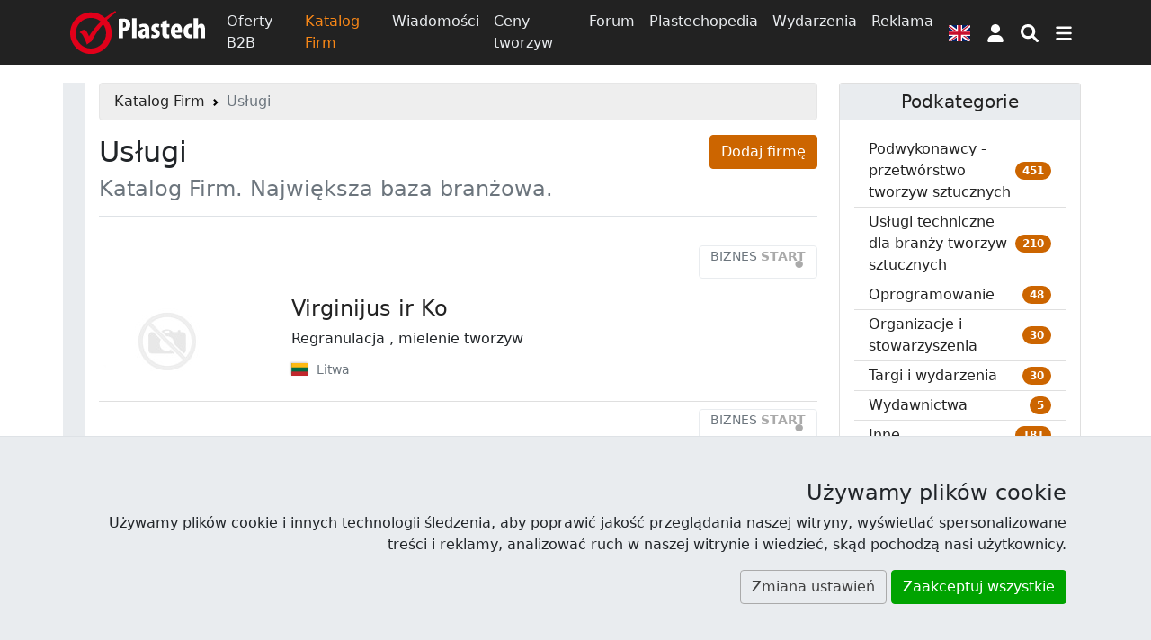

--- FILE ---
content_type: text/html; charset=UTF-8
request_url: https://www.plastech.pl/katalog-firm/kategoria/Uslugi-4?page=84
body_size: 13483
content:
<!DOCTYPE html><html lang="pl">
<head>
    <meta charset="UTF-8">
    <meta http-equiv="X-UA-Compatible" content="IE=edge" >
    <meta name="viewport" content="width=device-width, initial-scale=1" >
    <meta name="description" content="Usługi - strona: 84/92 - Katalog Firm w wortalu Plastech.pl. Znajdź firmy z branży tworzyw sztucznych i opakowań." >
    <meta name="robots" content="index,follow" >
    <meta name="author" content="Plastech" >
    <meta name="referrer" content="unsafe-url" >
    <meta name="host" content="https://www.plastech.pl" >    <title>Usługi - strona: 84/92 - Katalog Firm - Wortal Plastech</title>
    <link href="https://s1.plastech.pl/bootstrap5/dist/main.css?3" media="screen, print" rel="stylesheet" type="text/css" >
    <link href="https://www.plastech.pl/katalog-firm/kategoria/Uslugi-4?page=83" rel="prev" >
    <link href="https://www.plastech.pl/katalog-firm/kategoria/Uslugi-4?page=85" rel="next" >
    <link href="https://www.plastech.pl/katalog-firm/kategoria/Uslugi-4?page=84" rel="canonical" >
    <link href="https://s1.plastech.pl/images/favicon.ico" rel="shortcut icon" >
    <link href="https://www.plastech.pl/news/rss" rel="alternate" type="application/rss+xml" title="Plastech - Wiadomości" >
    <link href="https://www.plastech.pl/b2b/rss" rel="alternate" type="application/rss+xml" title="Plastech - Oferty B2B" >
    <link rel="preload" href="https://s1.plastech.pl/bootstrap5/dist/webfonts.css?8" as="style" onload="this.onload=null;this.rel='stylesheet'">
    <noscript><link rel="stylesheet" href="https://s1.plastech.pl/bootstrap5/dist/webfonts.css?8"></noscript>
    
    <script>var $host_plastech=window.location.protocol+"//"+window.location.host;if("www.plastech.biz"==window.location.host){$parts=window.location.pathname.split("/");var $searchLang=["en","de"];void 0!==$parts[1]&&$searchLang.indexOf($parts[1])>=0&&($host_plastech+="/"+$parts[1])} </script>
    <style>
        svg.ic {width: 1.25em; height: 1.25em; fill:#fff;}
        svg.ic:hover {fill: #f88717}
        svg.msoc {width: 2em; height: 2em; fill:#fff;}
        svg.msoc:hover {fill: #f88717}
        a.social {border-radius: 100%; margin-right: .5em; }
        a.social svg{fill: #fff; width: 2.5em; height: 2.5em; padding: .5em;}
        @media print {
         .grecaptcha-badge, #banner1, #banner2{display:none!important;}
        }
    </style>
</head>
<body>

<header id="headtop" class="bg-dark d-print-none">
    <div class="container-md container-fluid px-0 px-sm-2">
        <!-- BAN[:2:] -->    </div>
</header>
<nav class="navbar navbar-dark bg-dark sticky-top navbar-expand-md p-1 flex-column d-print-none">
    <div class="container">
        <a class="navbar-brand p-0" href="https://www.plastech.pl" aria-label="Plastech">
            <svg xmlns="http://www.w3.org/2000/svg" width="150px" height="48px" viewBox="0 0 150 48" role="img">
<title>Plastech</title>
<path fill="#fff" d="M53.917,9.173c1.281-0.255,3.042-0.417,4.739-0.417c2.722,0,4.804,0.321,6.34,1.698
	c1.377,1.185,1.954,3.042,1.954,4.835c0,2.498-0.801,4.291-2.05,5.54c-1.409,1.345-3.65,1.921-5.315,1.921c-0.225,0-0.481,0-0.737,0
	v7.686h-4.931V9.173z M58.848,18.748c0.192,0.032,0.384,0.032,0.577,0.032c1.986,0,2.626-1.473,2.626-3.042
	c0-1.729-0.705-3.01-2.306-3.01c-0.32,0-0.673,0.064-0.897,0.16V18.748z"/>
<path fill="#fff" d="M68.869,8.277h4.963v22.158h-4.963V8.277z"/>
<path fill="#fff" d="M88.112,26.816c0,1.281,0.064,2.53,0.257,3.619H83.95l-0.256-1.506h-0.064
	c-0.929,1.216-2.209,1.761-3.618,1.761c-2.498,0-4.323-2.081-4.323-4.898c0-4.228,3.843-5.892,7.396-5.925v-0.288
	c0-0.864-0.801-1.537-2.081-1.537c-1.377,0-2.434,0.352-3.458,0.96l-0.865-3.299c0.96-0.512,2.946-1.281,5.412-1.281
	c5.476,0,6.02,3.907,6.02,6.948V26.816z M83.245,22.974c-1.441,0.032-2.914,0.608-2.914,2.274c0,1.343,0.801,1.856,1.345,1.856
	c0.513,0,1.185-0.225,1.473-0.928c0.064-0.16,0.096-0.383,0.096-0.641V22.974z"/>
<path fill="#fff" d="M90.832,26.145c0.64,0.384,1.89,0.832,2.977,0.832c0.929,0,1.442-0.32,1.442-1.025
	c0-0.672-0.48-1.024-1.761-1.728c-2.786-1.505-3.202-3.266-3.202-4.546c0-2.946,2.082-5.252,5.539-5.252
	c1.345,0,2.434,0.29,3.362,0.705l-0.769,3.587c-0.607-0.321-1.376-0.609-2.241-0.609c-0.96,0-1.377,0.48-1.377,1.057
	c0,0.544,0.353,0.864,1.793,1.665c2.529,1.376,3.139,3.105,3.139,4.707c0,3.267-2.37,5.092-5.925,5.092
	c-1.375,0-3.041-0.353-3.778-0.897L90.832,26.145z"/>
<path fill="#fff" d="M107.481,10.422v4.259h3.105v3.459h-3.105v6.276c0,1.729,0.768,2.145,1.568,2.145
	c0.417,0,0.737-0.031,1.153-0.096v3.875c-0.64,0.16-1.665,0.289-2.881,0.289c-1.313,0-2.465-0.289-3.298-1.025
	c-0.961-0.865-1.505-2.146-1.505-4.739V18.14h-1.824v-3.459h1.824v-2.817L107.481,10.422z"/>
<path fill="#fff" d="M116.733,24.607c0.064,1.44,1.282,2.305,3.171,2.305c1.249,0,2.337-0.256,3.169-0.512l0.608,3.522
	c-1.153,0.417-2.946,0.705-4.674,0.705c-4.515,0-7.045-2.722-7.045-7.686c0-5.379,3.009-8.518,6.725-8.518
	c3.458,0,5.731,2.37,5.731,7.653c0,1.345-0.063,2.049-0.16,2.53H116.733z M119.968,21.182c0-1.537-0.256-3.203-1.537-3.203
	c-1.249,0-1.698,1.857-1.698,3.203H119.968z"/>
<path fill="#fff" d="M135.848,30.21c-0.383,0.16-1.473,0.417-2.721,0.417c-4.226,0-6.949-2.755-6.949-7.878
	c0-5.027,3.106-8.261,7.654-8.261c1.056,0,1.952,0.225,2.336,0.384l-0.577,3.843c-0.352-0.097-0.832-0.225-1.473-0.225
	c-1.825,0-3.042,1.473-3.042,4.066c0,2.499,1.121,4.067,2.946,4.067c0.576,0,1.057-0.096,1.473-0.289L135.848,30.21z"/>
<path fill="#fff" d="M137.288,8.277h4.964v8.037h0.063c0.384-0.544,0.832-0.96,1.376-1.313c0.609-0.352,1.409-0.577,2.146-0.577
	c3.266,0,4.163,2.851,4.163,6.854v9.158h-4.963v-9.319c0-1.345-0.224-2.529-1.312-2.529c-0.514,0-0.993,0.225-1.281,1.057
	c-0.065,0.224-0.192,0.832-0.192,1.185v9.606h-4.964V8.277z"/>
<path fill-rule="evenodd" clip-rule="evenodd" fill="#E1001A" d="M45.07,6.482c1.073-1.01,5.169-4.044,6.085-4.728L50.21,0.142
	c-1.096,0.595-5.505,3.404-6.699,4.273c-1.193,0.869-4.861,3.429-4.861,3.429c-4.133-3.881-9.469-6.059-15.553-6.059
	C10.376,1.785,0,12.196,0,24.964c0,12.766,10.376,23.178,23.097,23.178c12.722,0,23.097-10.412,23.097-23.178
	c0-5.689-1.84-10.661-5.251-14.702C41.899,9.236,44.024,7.468,45.07,6.482z M39.994,24.964c0,9.398-7.591,17.067-16.896,17.067
	c-9.307,0-16.897-7.668-16.897-17.067c0-9.402,7.591-17.068,16.897-17.068c4.244,0,7.917,1.459,10.89,4.085
	C28.082,17.96,23.864,23.548,20.969,28.45l-0.817-1.848c-1.654-3.679-3.146-5.52-4.476-5.52c-1.6,0-3.343,1.011-5.24,3.04
	c1.122,0.37,2.139,1.146,3.038,2.326c0.908,1.174,1.888,3.014,2.939,5.494l0.737,1.687c0.771,1.886,1.276,3.256,1.501,4.095
	c0.575-0.559,1.67-1.408,3.289-2.534l1.949-1.316c1.547-3.266,3.911-7.2,7.091-11.8c1.804-2.605,3.777-4.802,5.715-7.131
	C38.832,17.8,39.994,21.12,39.994,24.964z"/>
</svg>        </a>
        <div class="collapse navbar-collapse">
            <div class="navbar-nav">
                <a class="nav-link " href="/oferty-b2b">Oferty B2B</a>
                <a class="nav-link active " aria-current="page" href="/katalog-firm">Katalog Firm</a>
                <a class="nav-link " href="/wiadomosci">Wiadomości</a>
                <a class="nav-link d-none d-lg-block" href="/ceny-tworzyw">Ceny tworzyw</a>
                <a class="nav-link d-none d-lg-block" href="/forum-plastech">Forum</a>
                <a class="nav-link d-none d-lg-block" href="/plastechopedia/popularne">Plastechopedia</a>
                <a class="nav-link d-none d-xl-block" href="/targi-wydarzenia">Wydarzenia</a>
                <a class="nav-link d-none d-xxl-block" href="/oferty-pracy/najnowsze">Oferty Pracy</a>
                <a class="nav-link d-none d-xl-block" href="https://www.plastech.pl/advertising">Reklama</a>
            </div>
        </div>
                <a class="btn px-2" title="Wersja językowa"
        href="https://www.plastech.biz/en">
            <svg xmlns="http://www.w3.org/2000/svg" id="fis-gb" viewBox="0 0 640 480" width="24px" height="18px">
                <path fill="#012169" d="M0 0h640v480H0z"/>
                <path fill="#FFF" d="m75 0 244 181L562 0h78v62L400 241l240 178v61h-80L320 301 81 480H0v-60l239-178L0 64V0h75z"/>
                <path fill="#C8102E" d="m424 281 216 159v40L369 281h55zm-184 20 6 35L54 480H0l240-179zM640 0v3L391 191l2-44L590 0h50zM0 0l239 176h-60L0 42V0z"/>
                <path fill="#FFF" d="M241 0v480h160V0H241zM0 160v160h640V160H0z"/>
                <path fill="#C8102E" d="M0 193v96h640v-96H0zM273 0v480h96V0h-96z"/>
            </svg>
        </a>
            <a id="userProfil" class="btn px-2" style="position: relative" role="button" href="https://www.plastech.pl/user/login">
            <svg class="ic" xmlns="http://www.w3.org/2000/svg" viewBox="0 0 448 512" ><path d="M224 256c70.7 0 128-57.31 128-128s-57.3-128-128-128C153.3 0 96 57.31 96 128S153.3 256 224 256zM274.7 304H173.3C77.61 304 0 381.6 0 477.3c0 19.14 15.52 34.67 34.66 34.67h378.7C432.5 512 448 496.5 448 477.3C448 381.6 370.4 304 274.7 304z"/></svg>
        <span class="visually-hidden"> Logowanie </span>
    </a>


        <button type="button" class="btn px-2" name="nsearch" data-bs-toggle="collapse" data-bs-target="#topmenu" aria-label="Wyszukiwarka">
            <svg class="ic" xmlns="http://www.w3.org/2000/svg" viewBox="0 0 512 512"><path d="M500.3 443.7l-119.7-119.7c27.22-40.41 40.65-90.9 33.46-144.7C401.8 87.79 326.8 13.32 235.2 1.723C99.01-15.51-15.51 99.01 1.724 235.2c11.6 91.64 86.08 166.7 177.6 178.9c53.8 7.189 104.3-6.236 144.7-33.46l119.7 119.7c15.62 15.62 40.95 15.62 56.57 0C515.9 484.7 515.9 459.3 500.3 443.7zM79.1 208c0-70.58 57.42-128 128-128s128 57.42 128 128c0 70.58-57.42 128-128 128S79.1 278.6 79.1 208z"/></svg>
        </button>
        <button type="button" class="btn px-2" data-bs-toggle="collapse" data-bs-target="#topmenu" aria-controls="topmenu" aria-expanded="false" aria-label="Przełącz nawigację">
            <svg class="ic" xmlns="http://www.w3.org/2000/svg" viewBox="0 0 448 512"><path d="M0 96C0 78.33 14.33 64 32 64H416C433.7 64 448 78.33 448 96C448 113.7 433.7 128 416 128H32C14.33 128 0 113.7 0 96zM0 256C0 238.3 14.33 224 32 224H416C433.7 224 448 238.3 448 256C448 273.7 433.7 288 416 288H32C14.33 288 0 273.7 0 256zM416 448H32C14.33 448 0 433.7 0 416C0 398.3 14.33 384 32 384H416C433.7 384 448 398.3 448 416C448 433.7 433.7 448 416 448z"/></svg>
        </button>
    </div>
    <div class="container">
        <div class="navbar navbar-collapse navbar-dark bg-dark p-0">
                <div class="collapse navbar-nav-scroll w-100" id="topmenu">
                    <form class="my-3" id="formSearch" action="/temat/lista" method="get">
                        <div class="input-group align-content-center">
                            <input type="text" class="form-control" autocomplete="off" name="query" id="query"
                                   placeholder="Szukaj">
                            <input type="hidden" value="2" name="dzial">
                            <button class="btn btn-primary" name="msearch" type="submit">
                                <svg class="ic" xmlns="http://www.w3.org/2000/svg" viewBox="0 0 512 512"><path d="M500.3 443.7l-119.7-119.7c27.22-40.41 40.65-90.9 33.46-144.7C401.8 87.79 326.8 13.32 235.2 1.723C99.01-15.51-15.51 99.01 1.724 235.2c11.6 91.64 86.08 166.7 177.6 178.9c53.8 7.189 104.3-6.236 144.7-33.46l119.7 119.7c15.62 15.62 40.95 15.62 56.57 0C515.9 484.7 515.9 459.3 500.3 443.7zM79.1 208c0-70.58 57.42-128 128-128s128 57.42 128 128c0 70.58-57.42 128-128 128S79.1 278.6 79.1 208z"/></svg>
                            </button>
                        </div>
                    </form>
                    <div class="navbar-nav flex-column">
                        <div class="row g-3 row-cols-2 row-cols-md-4">
                            <div class="col">
                                <a class="nav-link " href="/oferty-b2b"><h4>Oferty B2B</h4></a>
                                <a class="nav-link py-1" href="/oferty-b2b/kategoria/Tworzywa-sztuczne-39">Giełda tworzyw</a>
                                <a class="nav-link py-1" href="/oferty-b2b/kategoria/Wtryskarki-9">Wtryskarki</a>
                                <a class="nav-link py-1" href="/oferty-b2b/kategoria/Mlyny-kruszarki-124">Młyny</a>
                                <a class="nav-link py-1 " href="/oferty-b2b/najnowsze-oferty">Najnowsze oferty</a>
                            </div>
                            <div class="col">
                                <a class="nav-link " href="/katalog-firm"><h4>Katalog Firm</h4></a>
                                <a class="nav-link py-1 " href="/katalog-firm/az">Firmy alfabetycznie</a>
                                <a class="nav-link py-1 " href="/katalog-firm/najnowsze-firmy">Najnowsze firmy</a>
                            </div>
                            <div class="col">
                                <a class="nav-link " href="/wiadomosci"><h4>Wiadomości</h4></a>
                                <a class="nav-link py-1 " href="/plastechtv">Plastech TV</a>
                                <a class="nav-link py-1 " href="/targi-wydarzenia">Wydarzenia</a>
                                <a class="nav-link py-1 " href="/targi-wydarzenia/fotoraporty">Fotoraporty</a>
                            </div>
                            <div class="col">
                                <a class="nav-link " href="/ceny-tworzyw"><h4>Ceny tworzyw</h4></a>
                                <a class="nav-link py-1 " href="/ceny-tworzyw/trendy">Porównaj ceny</a>
                            </div>
                            <div class="col">
                                <a class="nav-link " href="/forum-plastech"><h4>Forum</h4></a>
                                <a class="nav-link py-1 " href="/forum-plastech/najnowsze">Najnowsze wątki</a>
                                <a class="nav-link py-1 " href="/forum-plastech/nowe-posty">Nieprzeczytane</a>
                                <a class="nav-link py-1 " href="/forum-plastech/ranking">Ranking</a>
                            </div>
                            <div class="col">
                                <a class="nav-link " href="/plastechopedia/popularne"><h4>Plastechopedia</h4></a>
                                <a class="nav-link py-1 h4" href="/oferty-pracy/najnowsze">Oferty Pracy</a>
                            </div>
                            <div class="col">
                                <a class="nav-link " href="https://www.plastech.pl/advertising"><h4>Reklama</h4></a>
                                <a class="nav-link py-1 " href="https://www.plastech.pl/advertising/zaufali_nam">Przyłącz się do nas</a>
                                <a class="nav-link py-1 " href="https://www.plastech.pl/cart">Zamów reklamę</a>
                                <a class="nav-link py-1 " href="https://www.plastech.pl/aboutus/statistics2">Profil użytkowników</a>
                            </div>
                            <div class="col">
                                <a class="nav-link " href="https://www.plastech.pl/aboutus/contact"><h4>Kontakt</h4></a>
                                <a class="nav-link py-1 " href="https://www.plastech.pl/aboutus">O nas</a>
                                <a class="nav-link py-1 " href="https://www.plastech.pl/aboutus/collab">Współpraca medialna</a>
                                <a class="nav-link py-1 " href="https://www.plastech.pl/aboutus/logo">Do ściągnięcia</a>
                            </div>
                        </div>
                    </div>
                    <hr>
                    <div class="d-flex flex-wrap justify-content-between gap-3 mb-1 align-items-center">
                        <nav class="nav">
        <a class="nav-link plastics" title="Tworzywa sztuczne"
           href="/tworzywa" >
            <span class="d-none d-md-block">Tworzywa</span>
                        <svg class="iko-plastics" xmlns="http://www.w3.org/2000/svg" width="48px" height="48px" viewBox="0 0 64 64">
                <g id="plastics">
                    <rect x="26.268" y="17.492" width="3.735" height="11.767"/>
                    <rect x="38.11" y="35.006" transform="matrix(0.6757 -0.7372 0.7372 0.6757 -19.4464 43.5595)" width="3.353" height="17.753"/>
                    <rect x="16.308" y="35.689" transform="matrix(-0.6592 -0.752 0.752 -0.6592 -1.9622 83.9779)" width="3.481" height="13.488"/>
                    <circle cx="28.134" cy="35.24" r="6.218"/>
                    <circle cx="28.138" cy="11.483" r="11.483"/>
                    <circle cx="10.308" cy="48.187" r="7.736"/>
                    <path d="M49.376,39.896c6.657,0,12.052,5.396,12.052,12.054c0,6.655-5.395,12.05-12.052,12.05c-6.651,0-12.047-5.395-12.047-12.05 C37.329,45.293,42.725,39.896,49.376,39.896z"/>
                </g>
            </svg>
                        </a>
        <a class="nav-link machines" title="Maszyny"
           href="/maszyny" >
            <span class="d-none d-md-block">Maszyny</span>
                            <svg class="iko-machines" xmlns="http://www.w3.org/2000/svg" width="48px" height="48px" viewBox="0 0 64 64">
                    <g id="machines">
                        <path d="M27.491,45.505l6.251-3.877l-2.296-3.696c1.179-1.188,2.174-2.574,2.937-4.103l4.25,1.002l1.674-7.171l-4.252-0.996
                        c0-1.694-0.283-3.364-0.824-4.971l3.721-2.303l-3.875-6.249l-3.713,2.3c-1.196-1.188-2.575-2.177-4.089-2.93l0.998-4.254
                        l-7.161-1.68l-0.995,4.243c-1.737,0.004-3.408,0.292-4.978,0.813l-2.297-3.705l-6.249,3.88l2.295,3.7
                        c-1.178,1.183-2.173,2.565-2.935,4.1l-4.251-0.999l-1.679,7.167l4.251,0.999c0.002,1.688,0.28,3.363,0.817,4.967l-3.719,2.302
                        l3.876,6.248l3.721-2.306c1.195,1.195,2.569,2.185,4.081,2.938l-0.995,4.257l7.165,1.678l0.994-4.248
                        c1.733-0.004,3.411-0.291,4.978-0.807L27.491,45.505z M11.85,24.778c0.911-3.887,4.322-6.601,8.308-6.601
                        c0.651,0,1.312,0.076,1.957,0.225c2.223,0.521,4.107,1.879,5.311,3.814c1.201,1.938,1.579,4.228,1.056,6.453
                        c-0.909,3.882-4.325,6.592-8.302,6.592c-0.657,0-1.315-0.073-1.962-0.223c-2.22-0.519-4.101-1.88-5.309-3.812
                        C11.703,29.289,11.332,26.997,11.85,24.778z M52.359,50.257l1.621-1.008l-2.903-4.688l-1.628,1.006
                        c-0.46-0.41-0.959-0.767-1.496-1.082l0.439-1.855l-5.371-1.259l-0.434,1.841c-0.632,0.038-1.246,0.135-1.838,0.292l-0.997-1.599
                        l-4.685,2.919l0.98,1.575c-0.408,0.461-0.76,0.981-1.078,1.524l-1.83-0.423l-1.258,5.367l1.854,0.432
                        c0.035,0.62,0.137,1.227,0.295,1.827l-1.612,0.997l2.908,4.691l1.614-1.004c0.467,0.412,0.963,0.771,1.5,1.088l-0.434,1.843
                        L43.379,64l0.428-1.838c0.633-0.037,1.241-0.133,1.834-0.293l0.995,1.607l4.688-2.914l-0.974-1.576
                        c0.405-0.471,0.754-0.982,1.068-1.53l1.835,0.42l1.261-5.373l-1.857-0.433C52.614,51.451,52.521,50.848,52.359,50.257z
                         M47.1,53.607c-0.496,2.117-2.654,3.481-4.813,2.976c-1.041-0.237-1.929-0.871-2.492-1.782c-0.563-0.906-0.743-1.984-0.501-3.025
                        c0.43-1.832,2.034-3.104,3.895-3.104c0.309,0,0.619,0.038,0.924,0.109C46.261,49.295,47.604,51.451,47.1,53.607z"/>
                        <path d="M61.441,29.335c0.014-1.016-0.149-2.028-0.494-2.986l2.197-1.366l-1.942-3.12l-2.192,1.36
                        c-0.71-0.728-1.541-1.327-2.459-1.762l0.586-2.511l-3.58-0.843l-0.59,2.508c-0.037,0-0.088-0.006-0.128-0.006
                        c-1,0-1.967,0.168-2.871,0.484l-1.345-2.179l-3.125,1.936l1.359,2.203c-0.717,0.702-1.316,1.521-1.752,2.456l-2.521-0.589
                        l-0.838,3.581l2.505,0.586c-0.016,1.017,0.148,2.03,0.497,2.985l-2.204,1.364l1.952,3.121l2.188-1.361
                        c0.705,0.729,1.537,1.334,2.455,1.768l-0.584,2.51l3.578,0.842l0.586-2.51c0.043,0,0.09,0.008,0.135,0.008
                        c1,0,1.955-0.166,2.857-0.483l1.355,2.17l3.125-1.931l-1.365-2.201c0.725-0.698,1.316-1.527,1.761-2.452l2.522,0.586l0.84-3.582
                        L61.441,29.335z M56.739,30.13c-0.488,2.125-2.648,3.491-4.808,2.988c-1.037-0.248-1.923-0.879-2.486-1.786
                        c-0.573-0.912-0.748-1.98-0.5-3.03c0.429-1.821,2.031-3.097,3.896-3.097c0.302,0,0.616,0.036,0.916,0.109
                        C55.912,25.823,57.254,27.979,56.739,30.13z"/>
                    </g>
                </svg>
                            </a>
        <a class="nav-link recycling" title="Recykling odpadów"
           href="/recykling" >
            <span class="d-none d-md-block">Recykling</span>
                                <svg class="iko-recycling" xmlns="http://www.w3.org/2000/svg" width="48px" height="48px" viewBox="0 0 64 64">
                        <g id="recycling">
                            <path d="M63.665,41.07c-1.457,1.777-3.661,2.84-5.992,2.815c0,0-14.929,0-14.929,0.005l0.013-4.418
                            c0-0.685-0.349-0.809-0.764-0.268c-1.937,2.497-6.858,9.166-6.858,12.23c0,3.062,4.922,9.731,6.858,12.231
                            c0.415,0.535,0.764,0.412,0.764-0.272l-0.013-4.398h7.609c1.838,0.012,3.619-0.932,4.601-2.627l8.798-15.244
                            C64.091,40.527,64.102,40.536,63.665,41.07z"/>
                            <path d="M54.59,9.634l-3.818,2.211c0.004,0-1.907-3.339-2.672-4.662c-1.078-1.854-3.067-3.022-5.209-3.018
                            c-2.154,0.002-4.146,1.181-5.199,3.05c-0.004,0.002-1.756,3.016-3.514,6.083l3.553,6.146l-3.859,2.164
                            c-0.598,0.333-0.535,0.689,0.141,0.781c3.135,0.425,11.369,1.352,14.024-0.181c2.649-1.53,5.965-9.124,7.162-12.046
                            C55.461,9.528,55.178,9.288,54.59,9.634z"/>
                            <path d="M50.951,24.631l-2.35,1.356c-2.963,1.712-3.979,5.5-2.267,8.46l4.528,7.844c3.531,0,7.016,0,7.022,0
                            c2.155,0.016,4.158-1.137,5.236-2.997c1.071-1.862,1.063-4.171-0.026-6.03c0,0-1.676-2.896-3.682-6.37
                            C57.701,23.931,53.91,22.918,50.951,24.631z"/>
                            <path d="M0.703,40.557l8.799,15.242c0.343,0.596,0.329,0.596,0.089-0.044c-0.811-2.153-0.626-4.591,0.556-6.606l7.466-12.928
                            l3.823,2.217c0.591,0.346,0.87,0.107,0.611-0.529c-1.193-2.924-4.509-10.517-7.16-12.049c-2.658-1.53-10.893-0.602-14.022-0.177
                            c-0.679,0.093-0.744,0.453-0.153,0.794l3.826,2.194L0.73,35.26C-0.202,36.837-0.275,38.854,0.703,40.557z"/>
                            <path d="M14.94,44.047c-1.764,3.063-3.507,6.082-3.512,6.085c-1.088,1.853-1.098,4.162-0.022,6.025
                            c1.076,1.864,3.081,3.01,5.229,2.995c0.002,0,3.354,0,7.364,0c3.421,0,6.193-2.768,6.193-6.193V50.24
                            c0-3.417-2.769-6.194-6.193-6.194L14.94,44.047L14.94,44.047z"/>
                            <path d="M24.1,2.618c-1.964,0-3.618,1.105-4.571,2.667c-0.878,1.422-3.029,5.152-4.874,8.367
                            c-1.699,2.968-0.667,6.765,2.293,8.479l2.399,1.384c2.963,1.71,6.751,0.695,8.457-2.268c3.053-5.292,7.42-12.855,8.555-14.813
                            c1.175-2.016,3.098-3.354,5.336-3.715c0.678-0.108,0.682-0.098-0.004-0.098H24.1V2.618z"/>
                        </g>
                    </svg>
                                </a>
        <a class="nav-link packaging" title="Opakowania"
           href="/opakowania" >
            <span class="d-none d-md-block">Opakowania</span>
                                    <svg class="iko-packaging" xmlns="http://www.w3.org/2000/svg" width="48px" height="48px" viewBox="0 0 64 64">
                            <g id="packaging">
                                <path d="M58.238,33.328c-0.135-0.125-0.303-0.155-0.456-0.088c0,0-17.149,7.43-17.616,7.635
                                c-0.395,0.173-0.646-0.259-0.646-0.259l-5.396-8.491c-0.135-0.211-0.362-0.292-0.56-0.203c-0.203,0.091-0.336,0.332-0.336,0.607
                                v30.812c0,0.216,0.082,0.42,0.224,0.538c0.082,0.071,0.181,0.11,0.282,0.11c0.063,0,0.125-0.021,0.188-0.048l24.213-12.75
                                c0.189-0.092,0.311-0.332,0.311-0.588v-16.75C58.445,33.645,58.369,33.448,58.238,33.328z"/>
                                <path d="M63.896,24.177l-4.621-7.865c-0.063-0.115-0.156-0.195-0.266-0.234l-26.857-9.66c-0.089-0.031-0.213-0.021-0.304,0.01
                                L4.986,16.087c-0.102,0.039-0.2,0.121-0.263,0.232L0.1,24.185c-0.097,0.169-0.128,0.38-0.077,0.575
                                c0.046,0.199,0.164,0.354,0.319,0.42l22.717,9.823c0.051,0.024,0.105,0.038,0.159,0.038c0.148,0,0.297-0.088,0.395-0.241
                                l6.358-9.985l1.882,0.662c0.087,0.031,0.181,0.031,0.267,0l0,0c0.012-0.002,0.02-0.005,0.033-0.009l1.883-0.661l6.356,9.987
                                c0.094,0.153,0.239,0.239,0.392,0.239c0.053,0,0.104-0.016,0.163-0.04l22.711-9.823c0.152-0.066,0.269-0.223,0.318-0.418
                                C64.025,24.557,63.993,24.343,63.896,24.177z M32.013,22.74l-19.261-6.704l19.261-6.887l19.232,6.879L32.013,22.74z"/>
                                <path d="M30.437,31.933c-0.199-0.089-0.425-0.013-0.562,0.203l-5.394,8.491c0,0-0.257,0.432-0.648,0.262
                                c-0.47-0.209-17.616-7.638-17.616-7.638c-0.154-0.069-0.327-0.039-0.457,0.083c-0.133,0.123-0.211,0.316-0.211,0.525v16.75
                                c0,0.264,0.121,0.492,0.312,0.595l24.213,12.747C30.134,63.984,30.2,64,30.265,64c0.098,0,0.196-0.041,0.282-0.109
                                c0.137-0.123,0.224-0.322,0.224-0.537V32.538C30.774,32.266,30.639,32.023,30.437,31.933z"/>
                            </g>
                        </svg>
                                    </a>
</nav>





                        <div class="nav">
                            <a href="https://www.facebook.com/Plastech" class="nav-link p-3" rel="external">
                                <svg class="msoc" xmlns="http://www.w3.org/2000/svg" viewBox="0 0 448 512"><path d="M400 32H48A48 48 0 0 0 0 80v352a48 48 0 0 0 48 48h137.25V327.69h-63V256h63v-54.64c0-62.15 37-96.48 93.67-96.48 27.14 0 55.52 4.84 55.52 4.84v61h-31.27c-30.81 0-40.42 19.12-40.42 38.73V256h68.78l-11 71.69h-57.78V480H400a48 48 0 0 0 48-48V80a48 48 0 0 0-48-48z"/></svg>
                            </a>
                            <a href="https://www.linkedin.com/company/plastech-pl" class="nav-link p-3" rel="external">
                                <svg class="msoc" xmlns="http://www.w3.org/2000/svg" viewBox="0 0 448 512"><path d="M416 32H31.9C14.3 32 0 46.5 0 64.3v383.4C0 465.5 14.3 480 31.9 480H416c17.6 0 32-14.5 32-32.3V64.3c0-17.8-14.4-32.3-32-32.3zM135.4 416H69V202.2h66.5V416zm-33.2-243c-21.3 0-38.5-17.3-38.5-38.5S80.9 96 102.2 96c21.2 0 38.5 17.3 38.5 38.5 0 21.3-17.2 38.5-38.5 38.5zm282.1 243h-66.4V312c0-24.8-.5-56.7-34.5-56.7-34.6 0-39.9 27-39.9 54.9V416h-66.4V202.2h63.7v29.2h.9c8.9-16.8 30.6-34.5 62.9-34.5 67.2 0 79.7 44.3 79.7 101.9V416z"/></svg>
                            </a>
                            <a href="https://www.youtube.com/plastechtv" class="nav-link p-3" rel="external">
                                <svg class="msoc" xmlns="http://www.w3.org/2000/svg" viewBox="0 0 448 512"><path d="M186.8 202.1l95.2 54.1-95.2 54.1V202.1zM448 80v352c0 26.5-21.5 48-48 48H48c-26.5 0-48-21.5-48-48V80c0-26.5 21.5-48 48-48h352c26.5 0 48 21.5 48 48zm-42 176.3s0-59.6-7.6-88.2c-4.2-15.8-16.5-28.2-32.2-32.4C337.9 128 224 128 224 128s-113.9 0-142.2 7.7c-15.7 4.2-28 16.6-32.2 32.4-7.6 28.5-7.6 88.2-7.6 88.2s0 59.6 7.6 88.2c4.2 15.8 16.5 27.7 32.2 31.9C110.1 384 224 384 224 384s113.9 0 142.2-7.7c15.7-4.2 28-16.1 32.2-31.9 7.6-28.5 7.6-88.1 7.6-88.1z"/></svg>
                            </a>
                            <a href="https://twitter.com/Plastech_pl" class="nav-link p-3" rel="external">
                                <svg class="msoc" xmlns="http://www.w3.org/2000/svg" viewBox="0 0 448 512"><path d="M400 32H48C21.5 32 0 53.5 0 80v352c0 26.5 21.5 48 48 48h352c26.5 0 48-21.5 48-48V80c0-26.5-21.5-48-48-48zm-48.9 158.8c.2 2.8.2 5.7.2 8.5 0 86.7-66 186.6-186.6 186.6-37.2 0-71.7-10.8-100.7-29.4 5.3.6 10.4.8 15.8.8 30.7 0 58.9-10.4 81.4-28-28.8-.6-53-19.5-61.3-45.5 10.1 1.5 19.2 1.5 29.6-1.2-30-6.1-52.5-32.5-52.5-64.4v-.8c8.7 4.9 18.9 7.9 29.6 8.3a65.447 65.447 0 0 1-29.2-54.6c0-12.2 3.2-23.4 8.9-33.1 32.3 39.8 80.8 65.8 135.2 68.6-9.3-44.5 24-80.6 64-80.6 18.9 0 35.9 7.9 47.9 20.7 14.8-2.8 29-8.3 41.6-15.8-4.9 15.2-15.2 28-28.8 36.1 13.2-1.4 26-5.1 37.8-10.2-8.9 13.1-20.1 24.7-32.9 34z"/></svg>
                            </a>
                        </div>
                    </div>
                </div>
            </div>
        </div>
</nav>
<main id="site">
    <!-- BAN[:14:] -->    <div class="container-md">
        <div class="row">
            <div class="col-lg-9 px-xxl-5 px-xl-3 default-br" id="content">
                <nav class="d-print-none" aria-label="breadcrumb"><ol class="breadcrumb alert alert-secondary py-2">  <li class="breadcrumb-item"><a href="/katalog-firm">Katalog Firm</a></li>  <li class="breadcrumb-item active" aria-current="page">Usługi</li> </ol></nav><!-- BAN[:3:] -->                
<div class="border-bottom mb-4 pb-2">
<a rel="nofollow" class="btn btn-primary float-end" id="add_firm" href="/katalog-firm/add">Dodaj firmę</a>
    <h1>Usługi</h1>
    <div class="h3 text-muted">
    Katalog Firm. Największa baza branżowa.    </div>
</div>

<div id="row-list" class="list-group list-group-flush border-bottom mb-3">
<article class="px-0 list-group-item   " itemscope itemtype="http://schema.org/LocalBusiness">
    <div class="position-absolute top-0 end-0">
        <div class="text-end mt-2">
            
            
                        <a href="https://www.plastech.pl/firms/packets" style="line-height: 10px;" class="btn btn-outline-light fs-6 text-end"><span class="text-muted">BIZNES</span>&nbsp;<strong class="text-secondary">START<br><span class="fs-3">&bull;</span></strong></a>            <span id="firmsadmin_edit_id_17627_lang_en" title="edit fa-lg" class="cadmin index-2"></span>        </div>
    </div>
    <div class="row mt-5 align-items-center">
    <div class="col-sm-auto text-center">
    <a href="/katalog-firm/en/Virginijus-ir-Ko-17627">
        <img class="me-xl-5 me-3 d-none d-sm-block" src="https://s1.plastech.pl/images/no-photo.jpg" alt="brak" width="150" height="75">    </a>
    </div>
    <div class="col-sm">

        <h2 class="h3 mt-2">
            <a itemprop="url" href="/katalog-firm/en/Virginijus-ir-Ko-17627">
                <span itemprop="name">Virginijus ir Ko</span>
            </a>
        </h2>

        <p itemprop="description">
            Regranulacja , mielenie tworzyw        </p>

        <address class="text-muted small" itemprop="address" itemscope itemtype="http://schema.org/PostalAddress">
        <span itemprop="addressCountry"><span class="fi fi-lt"></span> Litwa</span>        </address>
    </div>
    </div>
</article><article class="px-0 list-group-item   " itemscope itemtype="http://schema.org/LocalBusiness">
    <div class="position-absolute top-0 end-0">
        <div class="text-end mt-2">
            
            
                        <a href="https://www.plastech.pl/firms/packets" style="line-height: 10px;" class="btn btn-outline-light fs-6 text-end"><span class="text-muted">BIZNES</span>&nbsp;<strong class="text-secondary">START<br><span class="fs-3">&bull;</span></strong></a>            <span id="firmsadmin_edit_id_17616_lang_en" title="edit fa-lg" class="cadmin index-2"></span>        </div>
    </div>
    <div class="row mt-5 align-items-center">
    <div class="col-sm-auto text-center">
    <a href="/katalog-firm/en/Testpolymer-EU-17616">
        <img class="me-xl-5 me-3 d-none d-sm-block" src="https://s1.plastech.pl/images/no-photo.jpg" alt="brak" width="150" height="75">    </a>
    </div>
    <div class="col-sm">

        <h2 class="h3 mt-2">
            <a itemprop="url" href="/katalog-firm/en/Testpolymer-EU-17616">
                <span itemprop="name">Testpolymer EU s.r.o.</span>
            </a>
        </h2>

        <p itemprop="description">
            Usługi pomiarowe        </p>

        <address class="text-muted small" itemprop="address" itemscope itemtype="http://schema.org/PostalAddress">
        <span itemprop="addressCountry"><span class="fi fi-cz"></span> Czechy</span>        </address>
    </div>
    </div>
</article><article class="px-0 list-group-item   " itemscope itemtype="http://schema.org/LocalBusiness">
    <div class="position-absolute top-0 end-0">
        <div class="text-end mt-2">
            
            
                        <a href="https://www.plastech.pl/firms/packets" style="line-height: 10px;" class="btn btn-outline-light fs-6 text-end"><span class="text-muted">BIZNES</span>&nbsp;<strong class="text-secondary">START<br><span class="fs-3">&bull;</span></strong></a>            <span id="firmsadmin_edit_id_17602_lang_en" title="edit fa-lg" class="cadmin index-2"></span>        </div>
    </div>
    <div class="row mt-5 align-items-center">
    <div class="col-sm-auto text-center">
    <a href="/katalog-firm/en/Chip-Chip-Limited-17602">
        <img class="me-xl-5 me-3 d-none d-sm-block" src="https://s1.plastech.pl/images/no-photo.jpg" alt="brak" width="150" height="75">    </a>
    </div>
    <div class="col-sm">

        <h2 class="h3 mt-2">
            <a itemprop="url" href="/katalog-firm/en/Chip-Chip-Limited-17602">
                <span itemprop="name">Chip-Chip Limited</span>
            </a>
        </h2>

        <p itemprop="description">
            Organizacje i stowarzyszenia        </p>

        <address class="text-muted small" itemprop="address" itemscope itemtype="http://schema.org/PostalAddress">
        <span itemprop="addressCountry"><span class="fi fi-hk"></span> Hongkong</span>        </address>
    </div>
    </div>
</article><article class="px-0 list-group-item   " itemscope itemtype="http://schema.org/LocalBusiness">
    <div class="position-absolute top-0 end-0">
        <div class="text-end mt-2">
            
            
                        <a href="https://www.plastech.pl/firms/packets" style="line-height: 10px;" class="btn btn-outline-light fs-6 text-end"><span class="text-muted">BIZNES</span>&nbsp;<strong class="text-secondary">START<br><span class="fs-3">&bull;</span></strong></a>            <span id="firmsadmin_edit_id_17584_lang_en" title="edit fa-lg" class="cadmin index-2"></span>        </div>
    </div>
    <div class="row mt-5 align-items-center">
    <div class="col-sm-auto text-center">
    <a href="/katalog-firm/en/SparxIT-Solutions-17584">
        <img class="me-xl-5 me-3 d-none d-sm-block" src="https://s1.plastech.pl/images/no-photo.jpg" alt="brak" width="150" height="75">    </a>
    </div>
    <div class="col-sm">

        <h2 class="h3 mt-2">
            <a itemprop="url" href="/katalog-firm/en/SparxIT-Solutions-17584">
                <span itemprop="name">SparxIT Solutions</span>
            </a>
        </h2>

        <p itemprop="description">
            Oprogramowanie        </p>

        <address class="text-muted small" itemprop="address" itemscope itemtype="http://schema.org/PostalAddress">
        <span itemprop="addressCountry"><span class="fi fi-us"></span> USA</span>        </address>
    </div>
    </div>
</article><article class="px-0 list-group-item   " itemscope itemtype="http://schema.org/LocalBusiness">
    <div class="position-absolute top-0 end-0">
        <div class="text-end mt-2">
            
            
                        <a href="https://www.plastech.pl/firms/packets" style="line-height: 10px;" class="btn btn-outline-light fs-6 text-end"><span class="text-muted">BIZNES</span>&nbsp;<strong class="text-secondary">START<br><span class="fs-3">&bull;</span></strong></a>            <span id="firmsadmin_edit_id_17557_lang_en" title="edit fa-lg" class="cadmin index-2"></span>        </div>
    </div>
    <div class="row mt-5 align-items-center">
    <div class="col-sm-auto text-center">
    <a href="/katalog-firm/en/LLC-Hemoplast-17557">
        <img class="me-xl-5 me-3 d-none d-sm-block" src="https://s1.plastech.pl/images/no-photo.jpg" alt="brak" width="150" height="75">    </a>
    </div>
    <div class="col-sm">

        <h2 class="h3 mt-2">
            <a itemprop="url" href="/katalog-firm/en/LLC-Hemoplast-17557">
                <span itemprop="name">LLC Hemoplast</span>
            </a>
        </h2>

        <p itemprop="description">
            Wtrysk        </p>

        <address class="text-muted small" itemprop="address" itemscope itemtype="http://schema.org/PostalAddress">
        <span itemprop="addressCountry"><span class="fi fi-ua"></span> Ukraina</span>        </address>
    </div>
    </div>
</article><article class="px-0 list-group-item   " itemscope itemtype="http://schema.org/LocalBusiness">
    <div class="position-absolute top-0 end-0">
        <div class="text-end mt-2">
            
            
                        <a href="https://www.plastech.pl/firms/packets" style="line-height: 10px;" class="btn btn-outline-light fs-6 text-end"><span class="text-muted">BIZNES</span>&nbsp;<strong class="text-secondary">START<br><span class="fs-3">&bull;</span></strong></a>            <span id="firmsadmin_edit_id_17551_lang_en" title="edit fa-lg" class="cadmin index-2"></span>        </div>
    </div>
    <div class="row mt-5 align-items-center">
    <div class="col-sm-auto text-center">
    <a href="/katalog-firm/en/Managed-ERP-Services-17551">
        <img class="me-xl-5 me-3 d-none d-sm-block" src="https://s1.plastech.pl/images/no-photo.jpg" alt="brak" width="150" height="75">    </a>
    </div>
    <div class="col-sm">

        <h2 class="h3 mt-2">
            <a itemprop="url" href="/katalog-firm/en/Managed-ERP-Services-17551">
                <span itemprop="name">Managed ERP Services</span>
            </a>
        </h2>

        <p itemprop="description">
            Oprogramowanie        </p>

        <address class="text-muted small" itemprop="address" itemscope itemtype="http://schema.org/PostalAddress">
        <span itemprop="addressCountry"><span class="fi fi-us"></span> USA</span>        </address>
    </div>
    </div>
</article><article class="px-0 list-group-item   " itemscope itemtype="http://schema.org/LocalBusiness">
    <div class="position-absolute top-0 end-0">
        <div class="text-end mt-2">
            
            
                        <a href="https://www.plastech.pl/firms/packets" style="line-height: 10px;" class="btn btn-outline-light fs-6 text-end"><span class="text-muted">BIZNES</span>&nbsp;<strong class="text-secondary">START<br><span class="fs-3">&bull;</span></strong></a>            <span id="firmsadmin_edit_id_17535_lang_en" title="edit fa-lg" class="cadmin index-2"></span>        </div>
    </div>
    <div class="row mt-5 align-items-center">
    <div class="col-sm-auto text-center">
    <a href="/katalog-firm/en/CC-Lift-Truck-17535">
        <img class="me-xl-5 me-3 d-none d-sm-block" src="https://s1.plastech.pl/images/no-photo.jpg" alt="brak" width="150" height="75">    </a>
    </div>
    <div class="col-sm">

        <h2 class="h3 mt-2">
            <a itemprop="url" href="/katalog-firm/en/CC-Lift-Truck-17535">
                <span itemprop="name">C&C Lift Truck</span>
            </a>
        </h2>

        <p itemprop="description">
            Transport i logistyka        </p>

        <address class="text-muted small" itemprop="address" itemscope itemtype="http://schema.org/PostalAddress">
        <span itemprop="addressCountry"><span class="fi fi-us"></span> USA</span>        </address>
    </div>
    </div>
</article><article class="px-0 list-group-item   " itemscope itemtype="http://schema.org/LocalBusiness">
    <div class="position-absolute top-0 end-0">
        <div class="text-end mt-2">
            
            
                        <a href="https://www.plastech.pl/firms/packets" style="line-height: 10px;" class="btn btn-outline-light fs-6 text-end"><span class="text-muted">BIZNES</span>&nbsp;<strong class="text-secondary">START<br><span class="fs-3">&bull;</span></strong></a>            <span id="firmsadmin_edit_id_17516_lang_en" title="edit fa-lg" class="cadmin index-2"></span>        </div>
    </div>
    <div class="row mt-5 align-items-center">
    <div class="col-sm-auto text-center">
    <a href="/katalog-firm/en/Sona-Polymer-Solutions-17516">
        <img class="me-xl-5 me-3 d-none d-sm-block" src="https://s1.plastech.pl/images/no-photo.jpg" alt="brak" width="150" height="75">    </a>
    </div>
    <div class="col-sm">

        <h2 class="h3 mt-2">
            <a itemprop="url" href="/katalog-firm/en/Sona-Polymer-Solutions-17516">
                <span itemprop="name">Sona Polymer Solutions GmbH</span>
            </a>
        </h2>

        <p itemprop="description">
            Obróbka tworzyw sztucznych        </p>

        <address class="text-muted small" itemprop="address" itemscope itemtype="http://schema.org/PostalAddress">
        <span itemprop="addressCountry"><span class="fi fi-de"></span> Niemcy</span>        </address>
    </div>
    </div>
</article><article class="px-0 list-group-item   " itemscope itemtype="http://schema.org/LocalBusiness">
    <div class="position-absolute top-0 end-0">
        <div class="text-end mt-2">
            
            
                        <a href="https://www.plastech.pl/firms/packets" style="line-height: 10px;" class="btn btn-outline-light fs-6 text-end"><span class="text-muted">BIZNES</span>&nbsp;<strong class="text-secondary">START<br><span class="fs-3">&bull;</span></strong></a>            <span id="firmsadmin_edit_id_17511_lang_en" title="edit fa-lg" class="cadmin index-2"></span>        </div>
    </div>
    <div class="row mt-5 align-items-center">
    <div class="col-sm-auto text-center">
    <a href="/katalog-firm/en/Leichtform-17511">
        <img class="me-xl-5 me-3 d-none d-sm-block" src="https://s1.plastech.pl/images/no-photo.jpg" alt="brak" width="150" height="75">    </a>
    </div>
    <div class="col-sm">

        <h2 class="h3 mt-2">
            <a itemprop="url" href="/katalog-firm/en/Leichtform-17511">
                <span itemprop="name">Leichtform GmbH</span>
            </a>
        </h2>

        <p itemprop="description">
            Transport i logistyka        </p>

        <address class="text-muted small" itemprop="address" itemscope itemtype="http://schema.org/PostalAddress">
        <span itemprop="addressCountry"><span class="fi fi-de"></span> Niemcy</span>        </address>
    </div>
    </div>
</article><article class="px-0 list-group-item   " itemscope itemtype="http://schema.org/LocalBusiness">
    <div class="position-absolute top-0 end-0">
        <div class="text-end mt-2">
            
            
                        <a href="https://www.plastech.pl/firms/packets" style="line-height: 10px;" class="btn btn-outline-light fs-6 text-end"><span class="text-muted">BIZNES</span>&nbsp;<strong class="text-secondary">START<br><span class="fs-3">&bull;</span></strong></a>            <span id="firmsadmin_edit_id_17442_lang_en" title="edit fa-lg" class="cadmin index-2"></span>        </div>
    </div>
    <div class="row mt-5 align-items-center">
    <div class="col-sm-auto text-center">
    <a href="/katalog-firm/en/eSandbags-com-17442">
        <img class="me-xl-5 me-3 d-none d-sm-block" src="https://s1.plastech.pl/images/no-photo.jpg" alt="brak" width="150" height="75">    </a>
    </div>
    <div class="col-sm">

        <h2 class="h3 mt-2">
            <a itemprop="url" href="/katalog-firm/en/eSandbags-com-17442">
                <span itemprop="name">eSandbags.com</span>
            </a>
        </h2>

        <p itemprop="description">
            Konfekcjonowanie i pakowanie        </p>

        <address class="text-muted small" itemprop="address" itemscope itemtype="http://schema.org/PostalAddress">
        <span itemprop="addressCountry"><span class="fi fi-us"></span> USA</span>        </address>
    </div>
    </div>
</article></div>
<nav class="my-4" aria-label="Page navigation"><ul class="pagination justify-content-center gap-1 gap-sm-0 flex-wrap"><li class="page-item"><a class="page-link" href="/katalog-firm/kategoria/Uslugi-4?page=83" aria-label="Poprzednia strona"><span aria-hidden="true">&laquo;</span></a></li><li class="page-item"><a class="page-link" href="/katalog-firm/kategoria/Uslugi-4">1</a></li><li class="page-item disabled"><span class="page-link">...</span></li><li class="page-item"><a class="page-link" href="/katalog-firm/kategoria/Uslugi-4?page=80">80</a></li><li class="page-item"><a class="page-link" href="/katalog-firm/kategoria/Uslugi-4?page=81">81</a></li><li class="page-item"><a class="page-link" href="/katalog-firm/kategoria/Uslugi-4?page=82">82</a></li><li class="page-item"><a class="page-link" href="/katalog-firm/kategoria/Uslugi-4?page=83">83</a></li><li class="page-item active" aria-current="page"><a class="page-link" href="/katalog-firm/kategoria/Uslugi-4?page=84">84</a></li><li class="page-item"><a class="page-link" href="/katalog-firm/kategoria/Uslugi-4?page=85">85</a></li><li class="page-item"><a class="page-link" href="/katalog-firm/kategoria/Uslugi-4?page=86">86</a></li><li class="page-item"><a class="page-link" href="/katalog-firm/kategoria/Uslugi-4?page=87">87</a></li><li class="page-item"><a class="page-link" href="/katalog-firm/kategoria/Uslugi-4?page=88">88</a></li><li class="page-item disabled"><span class="page-link">...</span></li><li class="page-item"><a class="page-link" href="/katalog-firm/kategoria/Uslugi-4?page=92">92</a></li><li class="page-item"><a class="page-link" href="/katalog-firm/kategoria/Uslugi-4?page=85" aria-label="Następna strona"><span aria-hidden="true">&raquo;</span></a></li></ul></nav><div class="my-3 text-center">
        <a class="btn btn-secondary" href="/oferty-b2b/kategoria/Uslugi-4" >Zobacz także aktualne oferty w kategorii <strong><i>Usługi</i></strong></a>
</div>
<!-- ADMIN[:CEDIT:] -->                <!-- BAN[:9:] -->            </div>
            <div class="col-lg-3 d-print-none text-break" id="rightcol">
                <!-- BAN[:4:] --><aside class="card">
    <h3 class="card-header">
        <a href="/katalog-firm">Podkategorie</a>
    </h3>
    <div class="card-body">
    <ul class="list-group list-group-flush">
        <li class="list-group-item d-flex justify-content-between align-items-center py-1">
        <a href="/katalog-firm/kategoria/Podwykonawcy-przetworstwo-tworzyw-sztucznych-2827">
            Podwykonawcy - przetwórstwo tworzyw sztucznych        </a>
        <small class="badge bg-primary rounded-pill">451</small>
    </li>
        <li class="list-group-item d-flex justify-content-between align-items-center py-1">
        <a href="/katalog-firm/kategoria/Uslugi-techniczne-dla-branzy-tworzyw-sztucznych-2828">
            Usługi techniczne dla branży tworzyw sztucznych        </a>
        <small class="badge bg-primary rounded-pill">210</small>
    </li>
        <li class="list-group-item d-flex justify-content-between align-items-center py-1">
        <a href="/katalog-firm/kategoria/Oprogramowanie-2191">
            Oprogramowanie        </a>
        <small class="badge bg-primary rounded-pill">48</small>
    </li>
        <li class="list-group-item d-flex justify-content-between align-items-center py-1">
        <a href="/katalog-firm/kategoria/Organizacje-i-stowarzyszenia-2763">
            Organizacje i stowarzyszenia        </a>
        <small class="badge bg-primary rounded-pill">30</small>
    </li>
        <li class="list-group-item d-flex justify-content-between align-items-center py-1">
        <a href="/katalog-firm/kategoria/Targi-i-wydarzenia-617">
            Targi i wydarzenia        </a>
        <small class="badge bg-primary rounded-pill">30</small>
    </li>
        <li class="list-group-item d-flex justify-content-between align-items-center py-1">
        <a href="/katalog-firm/kategoria/Wydawnictwa-66">
            Wydawnictwa        </a>
        <small class="badge bg-primary rounded-pill">5</small>
    </li>
        <li class="list-group-item d-flex justify-content-between align-items-center py-1">
        <a href="/katalog-firm/kategoria/Inne-64">
            Inne        </a>
        <small class="badge bg-primary rounded-pill">181</small>
    </li>
        </ul>
    </div>
</aside>
<!-- CART[:cart:] --><!-- BAN[:1:] --><!-- BAN[:6:] --><aside class="card">
    <h3 class="card-header">
        <a href="https://www.plastech.pl/currency" title="Wszystkie kursy">Waluty 2026-01-29</a>
    </h3>
    <div class="card-body text-center">
    <ul class="list-group list-group-flush">
        <li class="list-group-item d-flex flex-row">
        <b class="flex-fill">EUR</b>
        <span class="flex-fill">4,207</span>
        <small class="flex-fill text-success">0,15%</small>
    </li>
        <li class="list-group-item d-flex flex-row">
        <b class="flex-fill">USD</b>
        <span class="flex-fill">3,519</span>
        <small class="flex-fill text-success">0,41%</small>
    </li>
        <li class="list-group-item d-flex flex-row">
        <b class="flex-fill">GBP</b>
        <span class="flex-fill">4,857</span>
        <small class="flex-fill text-success">0,53%</small>
    </li>
        <li class="list-group-item d-flex flex-row">
        <b class="flex-fill">CHF</b>
        <span class="flex-fill">4,583</span>
        <small class="flex-fill text-success">0,32%</small>
    </li>
        </ul>
    </div>
</aside>
<!-- BAN[:7:] --><!-- USER[:login:] -->            </div>
        </div>
    </div>
</main>

<footer class="bg-dark d-print-none">
    <div id="footer" class="container-md container-fluid">
    <div class="py-4 d-flex flex-row flex-wrap justify-content-center">
        <a class="social" rel="external" style="background: #45619d;" href="https://www.facebook.com/Plastech">
            <svg xmlns="http://www.w3.org/2000/svg" viewBox="0 0 320 512"><path d="M279.14 288l14.22-92.66h-88.91v-60.13c0-25.35 12.42-50.06 52.24-50.06h40.42V6.26S260.43 0 225.36 0c-73.22 0-121.08 44.38-121.08 124.72v70.62H22.89V288h81.39v224h100.17V288z"/></svg><div class="visually-hidden">Facebook</div>
        </a>
        <a class="social" style="background: #ff7b0a;" href="https://www.plastech.pl/news/rssindex">
            <svg xmlns="http://www.w3.org/2000/svg" viewBox="0 0 448 512"><path d="M25.57 176.1C12.41 175.4 .9117 185.2 .0523 198.4s9.173 24.65 22.39 25.5c120.1 7.875 225.7 112.7 233.6 233.6C256.9 470.3 267.4 480 279.1 480c.5313 0 1.062-.0313 1.594-.0625c13.22-.8438 23.25-12.28 22.39-25.5C294.6 310.3 169.7 185.4 25.57 176.1zM32 32C14.33 32 0 46.31 0 64s14.33 32 32 32c194.1 0 352 157.9 352 352c0 17.69 14.33 32 32 32s32-14.31 32-32C448 218.6 261.4 32 32 32zM63.1 351.9C28.63 351.9 0 380.6 0 416s28.63 64 63.1 64s64.08-28.62 64.08-64S99.37 351.9 63.1 351.9z"/></svg><div class="visually-hidden">RSS News</div>
        </a>
        <a class="social" style="background: #4099ff;" rel="external" href="https://twitter.com/Plastech_pl">
            <svg xmlns="http://www.w3.org/2000/svg" viewBox="0 0 512 512"><path d="M459.37 151.716c.325 4.548.325 9.097.325 13.645 0 138.72-105.583 298.558-298.558 298.558-59.452 0-114.68-17.219-161.137-47.106 8.447.974 16.568 1.299 25.34 1.299 49.055 0 94.213-16.568 130.274-44.832-46.132-.975-84.792-31.188-98.112-72.772 6.498.974 12.995 1.624 19.818 1.624 9.421 0 18.843-1.3 27.614-3.573-48.081-9.747-84.143-51.98-84.143-102.985v-1.299c13.969 7.797 30.214 12.67 47.431 13.319-28.264-18.843-46.781-51.005-46.781-87.391 0-19.492 5.197-37.36 14.294-52.954 51.655 63.675 129.3 105.258 216.365 109.807-1.624-7.797-2.599-15.918-2.599-24.04 0-57.828 46.782-104.934 104.934-104.934 30.213 0 57.502 12.67 76.67 33.137 23.715-4.548 46.456-13.32 66.599-25.34-7.798 24.366-24.366 44.833-46.132 57.827 21.117-2.273 41.584-8.122 60.426-16.243-14.292 20.791-32.161 39.308-52.628 54.253z"/></svg><div class="visually-hidden">Twitter</div>
        </a>
        <a class="social" style="background: #cc181e;" rel="external" href="https://www.youtube.com/plastechtv">
            <svg xmlns="http://www.w3.org/2000/svg" viewBox="0 0 576 512"><path d="M549.655 124.083c-6.281-23.65-24.787-42.276-48.284-48.597C458.781 64 288 64 288 64S117.22 64 74.629 75.486c-23.497 6.322-42.003 24.947-48.284 48.597-11.412 42.867-11.412 132.305-11.412 132.305s0 89.438 11.412 132.305c6.281 23.65 24.787 41.5 48.284 47.821C117.22 448 288 448 288 448s170.78 0 213.371-11.486c23.497-6.321 42.003-24.171 48.284-47.821 11.412-42.867 11.412-132.305 11.412-132.305s0-89.438-11.412-132.305zm-317.51 213.508V175.185l142.739 81.205-142.739 81.201z"/></svg><div class="visually-hidden">Youtube</div>
        </a>
        <a class="social" style="background: #1c87bd;" rel="external" href="https://www.linkedin.com/company/plastech-pl">
            <svg xmlns="http://www.w3.org/2000/svg" viewBox="0 0 448 512"><path d="M100.28 448H7.4V148.9h92.88zM53.79 108.1C24.09 108.1 0 83.5 0 53.8a53.79 53.79 0 0 1 107.58 0c0 29.7-24.1 54.3-53.79 54.3zM447.9 448h-92.68V302.4c0-34.7-.7-79.2-48.29-79.2-48.29 0-55.69 37.7-55.69 76.7V448h-92.78V148.9h89.08v40.8h1.3c12.4-23.5 42.69-48.3 87.88-48.3 94 0 111.28 61.9 111.28 142.3V448z"/></svg><div class="visually-hidden">LinkedIn</div>
        </a>
    </div>
    <div class="d-flex flex-row flex-wrap justify-content-center">
                        <a class="mx-3" href="https://www.plastech.pl/aboutus/contact">Kontakt</a> &middot;
                <a  href="https://www.plastech.pl/advertising">Reklama</a> &middot;
                <a class="mx-3" href="/regulamin">Regulamin serwisu</a> &middot;
                <a  href="/polityka-prywatnosci">Polityka prywatności i cookies</a> &middot;
                    </div>
    <div class="py-4 text-center">
        <small class="text-center text-muted">&#169; 2002-2026 Plastech, Wszelkie prawa zastrzeżone</small>
    </div>
</div>

</footer>

<!-- BANCAT:99: -->
<!-- BANSECTION:firms.subcategories: -->


<script src="https://s1.plastech.pl/bootstrap5/dist/main.js?1"></script>
<script src="https://s1.plastech.pl/js/plastech-min.js?1729772814"></script>
<script src="https://s1.plastech.pl/js/cookie-consent.js?5"></script>
<!-- CAMPSTAT[:BANNER:] -->
<!-- ADMIN[:menu:] --><!-- ADMIN[:scripts:] --><!-- BAN[:15:] -->
<!-- BAN[:13:] -->
</body>
</html>